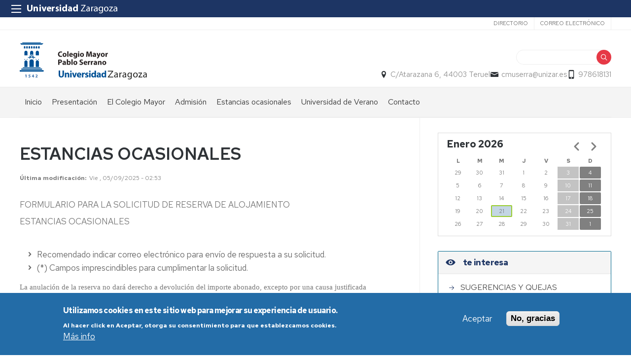

--- FILE ---
content_type: text/css
request_url: https://cmps.unizar.es/themes/custom/unizar_servicio/css/custom.css?t93u29
body_size: 6697
content:
@view-transition{
    navigation: auto;
}
::view-transition-group(*){
    animation-duration: 0.5s;
}

:root {

    --colorAzul: #1d3564;
    --colorAzul-fondo: #1d3564;
    --colorAzul-filete: #00688E;
    --colorAzul-enlace: #457B9D;
    --blackColortext: #202124;

    --font: 'Red Hat Text', sans-serif;
    --font2: 'Red Hat Text', sans-serif;
    --font3: 'Red Hat Text', sans-serif;
    --font-alter: 'Red Hat Text', sans-serif;
    --weight-font-alter: 600;

    --color-custom1: var(--colorAzul);
    --color-custom1-fondo: var(--colorAzul-fondo);
    --color-custom1-filete: var(--colorAzul-filete);
    --color-custom1-enlace: var(--colorAzul-enlace);

    --maxwidth: 117rem;
}

/* globals */

#columna-lateral .block-menu .menu li a,
#columna-lateral .block-menu .menu li span {
    font-weight: 600;
}

b, strong {
   font-weight: 600;
}

h1, h2 {
	font-weight: var(--weight-font-alter);
}
/* eol globals */

/* tabs  #block-unizar-servicio-pestanas */

#block-unizar-servicio-pestanas{
    padding: var(--padding-general);
}

body:not(.page-node-type-pagina-modular) #contenido #block-unizar-servicio-pestanas{
    width: 100%;
}

#block-unizar-servicio-pestanas .tabs a {
    padding: 0.2em 0.4em;
}

/* eol tabs */

/* custom cabecera */
body{
    color: var(--colorblack);
    font-size: 1.7rem;
    line-height: 2.4rem;
}

header {
    border-bottom: 0
}

header.extend{
    border-bottom: 1px solid #ececec;
}

.header-mini .wrapper-cabecera-med {
    border-bottom: 1px solid #eeeeee;
}

.wrapper-cabecera-med .inner,
.wrapper-cabecera-med .inner{
    min-height: 5.5rem;
    margin: 2.5rem auto 1.5rem;
}

@media (max-width: 768px){
    .wrapper-cabecera-med .inner{
        min-height: auto;
    }
    .wrapper-cabecera-med .inner{
        margin: 1.5rem auto 1rem;
    }
}

@media (max-width: 992px){
    .region-cabecera-med-derecha .search-block-form {
        display: none;
    }
}

.wrapper-cabecera-med .inner .cabecera-izquierda{
    width: 60%;
}

@media (max-width: 992px){
    .wrapper-cabecera-med .inner .cabecera-izquierda{
        width: 100%;
    }
}

.region-menu-principal {
    border-bottom: 1px solid #ececec;
}

.header-mini .region-menu-principal {
    border-bottom: 0;
}

.extend .region-menu-principal {
    border-bottom: 0;
}

.main-menu.nav {
    border-top: 1px solid #ececec;
}

.header-mini .main-menu.nav {
    border-top: 0;
}

.imagen-cabecera-superior + .main-menu.nav {
    border-top: none;
    background: none;
}

.nombre-sitio,
.site-name{
    font-family: var(--font2);
    font-size: 2.7rem;
    font-weight: 600;
    line-height: 2.9rem;

}

.site-name a{
    color: var(--colorblack);
}

.dependencia,
.site-slogan{
    font-family: var(--font2);
    font-size: 2rem;
    font-weight: bold;
    line-height: initial;
}

@media (max-width: 768px) {
    .nombre-sitio,
    .site-name{
        font-size: 2rem;
    }

    .dependencia,
    .site-slogan{
        font-size: 1.8rem;
    }
}

@media (max-width: 480px) {
    .dependencia,
    .site-slogan{
        display: none;
    }
}

/* bloque logo */
  
  .site-logo img{
    width: auto;
    display: block;
    transition: all 0.2s;
  }
  
  @media (max-width: 992px) {
    .site-logo img{
      height: 65px;
      max-width: initial;
    }
  }
  
  @media (max-width: 768px) {
    .site-logo img{
      height: 55px;
    }
  }
  
  @media (max-width: 480px) {
    .site-logo img{
      height: 45px;
    }
  }
  
  /* eol bloque logo */

.header-mini .imagen-cabecera-superior{
    margin-top: 2rem;
}

.imagen-cabecera-superior{
    width: var(--maxwidth);
    margin: 0 auto;
    position: relative;
    overflow: hidden;
    padding: var(--padding-general);
    box-sizing: border-box;
}

@media (max-width: 1280px) {
    .imagen-cabecera-superior{
      width: 100%;
    }
}

.imagen-cabecera-superior.showlogo:before{
    content: '';
    position: absolute;
    width: 445px;
    height: 100%;
    bottom: 0;
    right: -35px;
    background: var(--colorAzul-filete);
    opacity: 0.5;
    transform: skew(-25deg, 0);
    z-index: 1;
}

.extend .imagen-cabecera-superior.showlogo:before{
    width: calc( 445px + (100vw - var(--maxwidth))/2);
}

.imagen-cabecera-superior .logo{
    position: absolute;
    z-index: 1;
    bottom: 20px;
    right: 25px;
    height: 70px;
    width: auto;
}

.extend .imagen-cabecera-superior .logo{
    right: calc( 15px + (100vw - var(--maxwidth))/2);
}

@media (max-width: 1200px) {
    .extend .imagen-cabecera-superior .logo,
    .imagen-cabecera-superior .logo{
        position: absolute;
        z-index: 1;
        bottom: 20px;
        right: 30px;
    }
}

.imagen-cabecera-superior .field--name-field-imagen-nodo img, 
.imagen-cabecera-superior .field--name-field-imagen-biblioteca img {
    height: auto;
    object-fit: cover;
    width: 100%;
    display: block;
    transition: 0.2s all;
}

@media (max-width: 768px) {
    .imagen-cabecera-superior .field--name-field-imagen-nodo img,
    .imagen-cabecera-superior .field--name-field-imagen-biblioteca img{
        height: 85px;;
    }

    .imagen-cabecera-superior .logo{
        display: none;
    }
}

.extend .imagen-cabecera-superior{
    width: 100%;
}

/* eol custom cabecera */

.region-content h1 {
    letter-spacing: normal;
    margin-top: 5rem;
}

/* bloque contacto custom */

.block_contacto .info-servicio [class^="icon-"]:before, 
.block_contacto .info-servicio2 [class^="icon-"]:before {
    color: var(--colorblack);
}

/* eol bloque contacto custom */

/* contenido */

#contenido-wrapper {
    border-bottom: 0;
    margin: 0 auto;
}

#contenido-wrapper, .not-content {
    padding: var(--padding-general);
}

/* eol contenido */

/* stickynav */

.stickynav-active {
    position: relative;
}

header.stickynav-active {
    position: relative;
    box-shadow: none;
}

.stickynav-active #barra-sup{
    position: fixed;
    top: 0px;
    z-index: 1000;
    width: 100%;;
}

.stickynav-active .wrapper-cabecera-med{
    position: fixed;
    top: 35px;
    z-index: 1000;
    border-bottom: 1px solid var(--colorGray1);
    background: #ffffffe3;
    width: 100%;
    margin: 0 auto;
    padding-top: 1rem;
    padding-bottom: 1rem;
}

.stickynav-active .region-cabecera-med-izquierda .block img{
    height: 50px;
}

.stickynav-active .wrapper-cabecera-med .inner{
    margin: 0 auto;
}

@media (max-width: 1200px) {
    .stickynav-active .wrapper-cabecera-med .inner{
        width: 100%;
    }
}

@media (max-width: 768px) {
    .stickynav-active .wrapper-cabecera-med{
        padding-top: 1.5rem;
    }
}

@media (max-width: 768px){
    .stickynav-active .region-cabecera-med-derecha [id*="-bloquerrss"] {
        top: -33px;
    }
}

/* eol stickynav */


--- FILE ---
content_type: image/svg+xml
request_url: https://cmps.unizar.es/sites/cmps/files/logo-svg/pablo-serrano.svg
body_size: 15318
content:
<?xml version="1.0" encoding="UTF-8"?><svg id="Capa_1" xmlns="http://www.w3.org/2000/svg" viewBox="0 0 183.44 53.29"><defs><style>.cls-1,.cls-2{fill:#005094;}.cls-1,.cls-3,.cls-4{fill-rule:evenodd;}.cls-5{fill:#262020;}.cls-3,.cls-6{fill:#1d1d1b;}.cls-4{fill:#326aa8;}</style></defs><path class="cls-1" d="m56.24,40.56v5.75c0,2.94,1.36,4.24,3.69,4.24s3.86-1.36,3.86-4.22v-5.77h-2.09v5.9c0,1.65-.6,2.42-1.7,2.42s-1.68-.81-1.68-2.42v-5.9h-2.09Z"/><path class="cls-1" d="m65.15,50.4h2.09v-3.87c0-.19.02-.38.07-.52.15-.38.49-.78,1.07-.78.75,0,1.06.59,1.06,1.46v3.72h2.09v-3.97c0-1.98-1.03-2.9-2.4-2.9-1.13,0-1.8.64-2.07,1.09h-.04l-.1-.94h-1.81c.03.61.05,1.31.05,2.14v4.57Z"/><path class="cls-1" d="m73.88,40.56c-.67,0-1.11.45-1.11,1.04s.43,1.04,1.09,1.04c.7,0,1.12-.47,1.12-1.04-.01-.59-.42-1.04-1.1-1.04Z"/><rect class="cls-2" x="72.82" y="43.68" width="2.09" height="6.72"/><path class="cls-1" d="m75.48,43.68l2.45,6.72h2.09l2.5-6.72h-2.2l-.87,3.12c-.15.58-.26,1.09-.37,1.63h-.04c-.11-.54-.22-1.06-.39-1.63l-.9-3.12h-2.27Z"/><path class="cls-1" d="m88.82,47.71c.03-.15.07-.47.07-.82,0-1.66-.83-3.35-3-3.35-2.33,0-3.39,1.88-3.39,3.59,0,2.1,1.31,3.42,3.59,3.42.91,0,1.74-.14,2.43-.43l-.27-1.41c-.56.19-1.14.29-1.85.29-.97,0-1.84-.41-1.9-1.28h4.33Zm-4.34-1.43c.06-.55.41-1.36,1.29-1.36.96,0,1.18.85,1.18,1.36h-2.47Z"/><path class="cls-1" d="m89.76,50.4h2.09v-3.41c0-.16.02-.33.04-.46.14-.65.66-1.06,1.43-1.06.23,0,.4.03.56.06v-1.96c-.15-.03-.25-.04-.44-.04-.66,0-1.47.41-1.81,1.4h-.05l-.08-1.24h-1.79c.04.58.05,1.22.05,2.21v4.51Z"/><path class="cls-1" d="m94.21,50.07c.51.27,1.29.48,2.17.48,1.92,0,2.9-.92,2.9-2.18-.01-.97-.54-1.63-1.81-2.07-.82-.29-1.08-.45-1.08-.78s.29-.54.8-.54c.56,0,1.15.22,1.46.38l.36-1.44c-.41-.21-1.1-.4-1.88-.4-1.66,0-2.73.95-2.73,2.21-.01.8.52,1.55,1.92,2.02.77.26.97.43.97.78s-.26.55-.89.55-1.41-.26-1.8-.49l-.37,1.48Z"/><path class="cls-1" d="m101.23,40.56c-.67,0-1.11.45-1.11,1.04s.43,1.04,1.08,1.04c.7,0,1.13-.47,1.13-1.04-.01-.59-.42-1.04-1.1-1.04Z"/><rect class="cls-2" x="100.17" y="43.68" width="2.09" height="6.72"/><path class="cls-1" d="m107.98,40.63v3.64h-.03c-.3-.46-.93-.76-1.77-.76-1.61,0-3.02,1.32-3.01,3.58,0,2.09,1.28,3.45,2.87,3.45.86,0,1.69-.38,2.1-1.13h.04l.08.98h1.86c-.03-.45-.05-1.25-.05-2v-7.76h-2.09Zm0,6.77c0,.16-.02.33-.04.48-.12.59-.62,1-1.22,1-.87,0-1.43-.71-1.43-1.85,0-1.06.48-1.91,1.44-1.91.64,0,1.1.46,1.22,1.02.03.12.03.27.03.38v.88Z"/><path class="cls-1" d="m116.95,46.43c0-1.59-.7-2.91-2.94-2.91-1.22,0-2.14.34-2.61.61l.38,1.34c.44-.27,1.17-.51,1.86-.51,1.03,0,1.22.51,1.22.88v.08c-2.38,0-3.94.82-3.94,2.57,0,1.07.81,2.06,2.17,2.06.8,0,1.48-.29,1.92-.82h.04l.12.67h1.88c-.08-.37-.11-.99-.11-1.62v-2.35Zm-2.02,1.52c0,.12-.01.25-.04.36-.14.42-.58.77-1.09.77-.47,0-.82-.26-.82-.8,0-.8.85-1.06,1.95-1.06v.73Z"/><path class="cls-1" d="m122.65,40.63v3.64h-.03c-.3-.46-.94-.76-1.77-.76-1.61,0-3.02,1.32-3.01,3.58,0,2.09,1.28,3.45,2.87,3.45.87,0,1.69-.38,2.1-1.13h.04l.08.98h1.85c-.03-.45-.05-1.25-.05-2v-7.76h-2.09Zm0,6.77c0,.16-.01.33-.04.48-.12.59-.62,1-1.22,1-.87,0-1.43-.71-1.43-1.85,0-1.06.48-1.91,1.44-1.91.65,0,1.1.46,1.22,1.02.03.12.03.27.03.38v.88Z"/><path class="cls-3" d="m140.3,48.07c0,.11-.02.25-.06.39-.2.57-.77,1.14-1.67,1.14-.62,0-1.15-.37-1.15-1.18,0-1.32,1.53-1.56,2.88-1.53v1.18m1.19-1.88c0-1.35-.5-2.77-2.58-2.77-.85,0-1.68.24-2.24.59l.28.83c.48-.32,1.14-.5,1.78-.5,1.39-.02,1.54,1.01,1.54,1.56v.14c-2.63-.01-4.09.88-4.09,2.53,0,.98.7,1.95,2.08,1.95.97,0,1.7-.48,2.08-1.01h.04l.1.86h1.11c-.07-.46-.1-1.04-.1-1.63v-2.54Z"/><path class="cls-6" d="m143.87,50.36h1.23v-3.62c0-.2.02-.41.04-.58.17-.92.79-1.57,1.66-1.57.17,0,.29,0,.42.03v-1.16c-.11-.01-.21-.03-.34-.03-.83,0-1.58.58-1.89,1.49h-.04l-.06-1.35h-1.08c.04.63.05,1.32.05,2.12v4.67"/><path class="cls-3" d="m152.36,48.07c0,.11-.01.25-.05.39-.2.57-.77,1.14-1.67,1.14-.62,0-1.15-.37-1.15-1.18,0-1.32,1.53-1.56,2.88-1.53v1.18m1.19-1.88c0-1.35-.5-2.77-2.58-2.77-.86,0-1.69.24-2.24.59l.28.83c.47-.32,1.13-.5,1.78-.5,1.39-.02,1.54,1.01,1.54,1.56v.14c-2.62-.01-4.08.88-4.08,2.53,0,.98.7,1.95,2.08,1.95.97,0,1.7-.48,2.08-1.01h.04l.1.86h1.11c-.07-.46-.1-1.04-.1-1.63v-2.54Z"/><path class="cls-3" d="m160.51,47.47c0,.21-.03.45-.1.66-.25.79-.94,1.27-1.71,1.27-1.32,0-2.01-1.11-2.01-2.44,0-1.57.84-2.57,2.02-2.57.91,0,1.5.59,1.73,1.32.06.16.07.34.07.55v1.22m1.24-2.05c0-.81.02-1.38.05-1.85h-1.09l-.04,1.02h-.03c-.31-.56-.94-1.17-2.12-1.17-1.57,0-3.07,1.29-3.07,3.59,0,1.88,1.21,3.31,2.89,3.31,1.05,0,1.79-.5,2.16-1.13h.03v.74c0,1.73-.93,2.39-2.19,2.39-.84,0-1.54-.26-1.99-.55l-.31.96c.55.37,1.45.56,2.26.56.86,0,1.81-.21,2.48-.81.64-.6.97-1.54.97-3.12v-3.94Z"/><path class="cls-3" d="m167.02,44.36c1.46,0,2.04,1.45,2.04,2.6,0,1.53-.88,2.64-2.06,2.64s-2.05-1.12-2.05-2.61c0-1.28.63-2.62,2.08-2.62m.03-.93c-1.87,0-3.37,1.33-3.37,3.59s1.43,3.5,3.25,3.5c1.63,0,3.38-1.1,3.38-3.61,0-2.06-1.32-3.48-3.27-3.48Z"/><path class="cls-6" d="m171.4,50.36h5.5v-.98h-3.96v-.03c.31-.34.58-.69.87-1.07l2.64-3.94v-.77h-5.17v.98h3.68v.03c-.31.37-.2.69-.51,1.07l-3.06,4v.71"/><path class="cls-3" d="m182.15,48.07c0,.11-.02.25-.05.39-.2.57-.77,1.14-1.67,1.14-.62,0-1.15-.37-1.15-1.18,0-1.32,1.53-1.56,2.88-1.53v1.18m1.19-1.88c0-1.35-.51-2.77-2.58-2.77-.86,0-1.69.24-2.25.59l.28.83c.48-.32,1.14-.5,1.79-.5,1.39-.02,1.54,1.01,1.54,1.56v.14c-2.62-.01-4.08.88-4.08,2.53,0,.98.7,1.95,2.08,1.95.96,0,1.7-.48,2.07-1.01h.04l.1.86h1.11c-.07-.46-.1-1.04-.1-1.63v-2.54Z"/><polyline class="cls-6" points="127.25 50.36 134.96 50.36 134.96 49.34 128.86 49.34 128.86 49.29 134.91 41.65 134.91 40.9 127.24 40.9 127.24 41.93 133.31 41.93 133.31 41.97 127.25 49.65 127.25 50.36"/><path class="cls-5" d="m61.1,20.53c-.3.15-1.02.33-1.93.33-2.62,0-3.97-1.64-3.97-3.8,0-2.59,1.84-4.01,4.14-4.01.89,0,1.56.17,1.87.34l-.36,1.35c-.34-.15-.82-.28-1.44-.28-1.35,0-2.41.82-2.41,2.51,0,1.52.9,2.47,2.42,2.47.53,0,1.09-.1,1.44-.25l.25,1.35Z"/><path class="cls-5" d="m67.59,17.92c0,2.01-1.43,2.94-2.9,2.94-1.61,0-2.84-1.06-2.84-2.83s1.17-2.92,2.95-2.92c1.68,0,2.8,1.16,2.8,2.82Zm-3.98.06c0,.94.39,1.65,1.12,1.65.67,0,1.09-.66,1.09-1.66,0-.81-.32-1.64-1.09-1.64s-1.12.84-1.12,1.65Z"/><path class="cls-5" d="m68.64,12.75h1.71v7.98h-1.71v-7.98Z"/><path class="cls-5" d="m73.04,18.53c.04.71.75,1.05,1.55,1.05.58,0,1.06-.08,1.52-.24l.22,1.16c-.56.24-1.25.35-1.99.35-1.87,0-2.94-1.08-2.94-2.8,0-1.39.87-2.94,2.78-2.94,1.78,0,2.45,1.38,2.45,2.74,0,.29-.03.55-.06.67h-3.54Zm2.01-1.17c0-.42-.18-1.11-.97-1.11-.72,0-1.01.66-1.06,1.11h2.02Z"/><path class="cls-5" d="m82.85,19.94c0,1.06-.21,1.92-.84,2.47-.6.52-1.42.67-2.23.67-.73,0-1.48-.15-1.98-.42l.34-1.3c.35.2.94.42,1.6.42.81,0,1.43-.43,1.43-1.45v-.35h-.02c-.33.45-.85.71-1.48.71-1.36,0-2.33-1.1-2.33-2.68,0-1.78,1.14-2.9,2.5-2.9.75,0,1.23.33,1.51.79h.02l.06-.66h1.48c-.02.36-.04.82-.04,1.64v3.06Zm-1.71-2.46c0-.1-.01-.21-.03-.31-.12-.45-.45-.75-.92-.75-.63,0-1.12.56-1.12,1.56,0,.82.41,1.46,1.11,1.46.45,0,.8-.29.91-.69.04-.13.06-.31.06-.46v-.81Z"/><path class="cls-5" d="m85.97,13.71c0,.47-.35.85-.92.85-.54,0-.89-.38-.89-.85s.36-.85.91-.85.89.37.9.85Zm-1.77,7.03v-5.5h1.71v5.5h-1.71Z"/><path class="cls-5" d="m92.71,17.92c0,2.01-1.43,2.94-2.9,2.94-1.61,0-2.84-1.06-2.84-2.83s1.17-2.92,2.95-2.92c1.68,0,2.8,1.16,2.8,2.82Zm-3.98.06c0,.94.39,1.65,1.12,1.65.67,0,1.09-.66,1.09-1.66,0-.81-.32-1.64-1.09-1.64s-1.12.84-1.12,1.65Z"/><path class="cls-5" d="m102.48,17.83c-.03-.91-.07-2.01-.07-3.12h-.02c-.25.97-.56,2.05-.85,2.94l-.92,2.96h-1.34l-.81-2.92c-.25-.9-.5-1.98-.69-2.97h-.02c-.03,1.02-.08,2.19-.12,3.14l-.15,2.88h-1.59l.48-7.58h2.28l.74,2.53c.25.88.47,1.82.64,2.71h.04c.2-.88.46-1.88.72-2.72l.8-2.52h2.25l.41,7.58h-1.66l-.12-2.9Z"/><path class="cls-5" d="m110.09,19.41c0,.52.02,1.02.09,1.33h-1.54l-.1-.55h-.03c-.36.44-.92.67-1.58.67-1.11,0-1.78-.81-1.78-1.69,0-1.43,1.28-2.1,3.23-2.1v-.07c0-.3-.16-.72-1-.72-.56,0-1.16.19-1.52.42l-.31-1.1c.38-.21,1.14-.5,2.14-.5,1.83,0,2.41,1.08,2.41,2.38v1.92Zm-1.65-1.27c-.9,0-1.6.21-1.6.87,0,.44.29.65.67.65.42,0,.78-.28.89-.63.02-.09.03-.19.03-.29v-.6Z"/><path class="cls-5" d="m112.72,15.24l.82,2.71c.09.31.2.73.27,1.02h.04c.07-.3.16-.71.24-1.03l.69-2.7h1.82l-1.28,3.62c-.79,2.19-1.32,3.06-1.93,3.61-.58.52-1.21.71-1.64.75l-.37-1.44c.21-.04.48-.15.74-.29.26-.13.55-.42.71-.69.06-.09.09-.18.09-.25s-.01-.15-.07-.28l-2.02-5.04h1.9Z"/><path class="cls-5" d="m122.74,17.92c0,2.01-1.43,2.94-2.9,2.94-1.61,0-2.84-1.06-2.84-2.83s1.17-2.92,2.95-2.92c1.68,0,2.8,1.16,2.8,2.82Zm-3.98.06c0,.94.39,1.65,1.12,1.65.67,0,1.09-.66,1.09-1.66,0-.81-.32-1.64-1.09-1.64s-1.12.84-1.12,1.65Z"/><path class="cls-5" d="m123.78,17.05c0-.81-.01-1.34-.04-1.81h1.46l.07,1.01h.04c.28-.81.94-1.15,1.48-1.15.16,0,.24.01.36.03v1.61c-.13-.02-.27-.04-.46-.04-.63,0-1.06.34-1.17.87-.02.11-.03.25-.03.38v2.79h-1.71v-3.69Z"/><path class="cls-5" d="m55.54,24.83c.53-.09,1.27-.16,2.32-.16s1.81.2,2.32.61c.5.38.81,1.01.81,1.75s-.24,1.38-.7,1.8c-.58.54-1.45.8-2.46.8-.23,0-.43-.01-.58-.05v2.72h-1.7v-7.48Zm1.7,3.44c.15.03.31.04.57.04.91,0,1.47-.46,1.47-1.23,0-.7-.48-1.11-1.35-1.11-.34,0-.57.02-.7.06v2.24Z"/><path class="cls-5" d="m66.58,30.98c0,.52.02,1.02.09,1.33h-1.54l-.1-.55h-.03c-.36.44-.92.67-1.58.67-1.11,0-1.78-.81-1.78-1.69,0-1.43,1.28-2.1,3.23-2.1v-.07c0-.3-.16-.72-1-.72-.56,0-1.16.19-1.52.42l-.31-1.1c.38-.21,1.14-.5,2.14-.5,1.83,0,2.41,1.08,2.41,2.38v1.92Zm-1.65-1.27c-.9,0-1.6.21-1.6.87,0,.44.29.65.67.65.42,0,.78-.28.89-.63.02-.09.03-.19.03-.29v-.6Z"/><path class="cls-5" d="m67.93,24.32h1.71v3.14h.02c.33-.47.9-.78,1.66-.78,1.32,0,2.27,1.09,2.26,2.78,0,1.98-1.25,2.97-2.51,2.97-.64,0-1.27-.24-1.65-.89h-.02l-.07.76h-1.45c.02-.36.04-1.02.04-1.64v-6.34Zm1.71,5.65c0,.11.01.21.03.3.11.45.51.81,1,.81.73,0,1.18-.56,1.18-1.55,0-.85-.38-1.53-1.18-1.53-.46,0-.89.35-1,.84-.02.1-.03.2-.03.31v.81Z"/><path class="cls-5" d="m74.64,24.32h1.71v7.98h-1.71v-7.98Z"/><path class="cls-5" d="m83.16,29.49c0,2.01-1.43,2.94-2.9,2.94-1.61,0-2.84-1.06-2.84-2.83s1.17-2.92,2.95-2.92c1.68,0,2.8,1.16,2.8,2.82Zm-3.98.06c0,.94.39,1.65,1.12,1.65.67,0,1.09-.66,1.09-1.66,0-.81-.32-1.64-1.09-1.64s-1.12.84-1.12,1.65Z"/><path class="cls-5" d="m86.57,30.54c.45.24,1.17.47,1.9.47.79,0,1.2-.33,1.2-.82s-.36-.74-1.27-1.06c-1.26-.45-2.09-1.15-2.09-2.25,0-1.29,1.09-2.27,2.87-2.27.87,0,1.48.17,1.93.38l-.38,1.37c-.29-.15-.84-.36-1.57-.36s-1.1.35-1.1.73c0,.48.42.7,1.41,1.07,1.34.49,1.96,1.19,1.96,2.26,0,1.27-.97,2.35-3.05,2.35-.87,0-1.72-.24-2.15-.47l.35-1.41Z"/><path class="cls-5" d="m93.83,30.1c.04.71.75,1.05,1.55,1.05.58,0,1.06-.08,1.52-.24l.22,1.16c-.56.24-1.25.35-1.99.35-1.87,0-2.94-1.08-2.94-2.8,0-1.39.87-2.94,2.78-2.94,1.78,0,2.45,1.38,2.45,2.74,0,.29-.03.55-.06.67h-3.54Zm2.01-1.17c0-.42-.18-1.11-.97-1.11-.72,0-1.01.66-1.06,1.11h2.02Z"/><path class="cls-5" d="m98.44,28.62c0-.81-.01-1.34-.04-1.81h1.46l.07,1.01h.04c.28-.81.94-1.15,1.48-1.15.16,0,.24.01.36.03v1.61c-.13-.02-.27-.04-.46-.04-.63,0-1.06.34-1.17.87-.02.11-.03.25-.03.38v2.79h-1.71v-3.69Z"/><path class="cls-5" d="m102.7,28.62c0-.81-.01-1.34-.04-1.81h1.46l.07,1.01h.04c.28-.81.94-1.15,1.48-1.15.16,0,.24.01.36.03v1.61c-.13-.02-.27-.04-.46-.04-.63,0-1.06.34-1.17.87-.02.11-.03.25-.03.38v2.79h-1.71v-3.69Z"/><path class="cls-5" d="m111.54,30.98c0,.52.02,1.02.09,1.33h-1.54l-.1-.55h-.03c-.36.44-.92.67-1.58.67-1.11,0-1.78-.81-1.78-1.69,0-1.43,1.28-2.1,3.23-2.1v-.07c0-.3-.16-.72-1-.72-.56,0-1.16.19-1.52.42l-.31-1.1c.38-.21,1.14-.5,2.14-.5,1.83,0,2.41,1.08,2.41,2.38v1.92Zm-1.65-1.27c-.9,0-1.6.21-1.6.87,0,.44.29.65.67.65.42,0,.78-.28.89-.63.02-.09.03-.19.03-.29v-.6Z"/><path class="cls-5" d="m112.89,28.56c0-.69-.02-1.26-.04-1.75h1.48l.08.76h.03c.22-.36.78-.89,1.7-.89,1.12,0,1.97.75,1.97,2.37v3.25h-1.71v-3.05c0-.71-.25-1.19-.87-1.19-.47,0-.75.33-.88.64-.04.11-.06.27-.06.43v3.17h-1.71v-3.74Z"/><path class="cls-5" d="m124.9,29.49c0,2.01-1.43,2.94-2.9,2.94-1.61,0-2.84-1.06-2.84-2.83s1.17-2.92,2.95-2.92c1.68,0,2.8,1.16,2.8,2.82Zm-3.98.06c0,.94.39,1.65,1.12,1.65.67,0,1.09-.66,1.09-1.66,0-.81-.32-1.64-1.09-1.64s-1.12.84-1.12,1.65Z"/><polygon class="cls-4" points="8.76 50.51 9.7 50.51 9.7 46.34 8.9 46.34 7.79 46.85 7.95 47.58 8.74 47.2 8.76 47.2 8.76 50.51"/><path class="cls-4" d="m15.4,46.34h-2.3l-.27,2.18c.17-.03.33-.04.56-.04.83,0,1.17.26,1.17.7s-.43.63-.84.63c-.38,0-.75-.12-.93-.21l-.18.73c.23.12.65.24,1.16.24,1.12,0,1.79-.69,1.79-1.46,0-.49-.19-.84-.51-1.05-.29-.21-.7-.3-1.1-.3-.1,0-.18,0-.27.01l.09-.64h1.62v-.8Z"/><path class="cls-4" d="m20.36,50.51v-1h.49v-.73h-.49v-2.44h-1.2l-1.57,2.54v.63h1.85v1h.92Zm-1.87-1.73h0s.55-.92.55-.92c.14-.26.26-.51.39-.78h.02c-.01.27-.02.53-.02.78v.92h-.94Z"/><path class="cls-4" d="m25.77,50.51v-.8h-1.58s.38-.33.38-.33c.61-.54,1.11-1.1,1.11-1.8,0-.76-.51-1.31-1.46-1.31-.56,0-1.05.19-1.36.43l.28.69c.21-.16.53-.34.89-.34.48,0,.68.27.68.61,0,.49-.45.95-1.37,1.78l-.53.48v.59h2.96Z"/><path class="cls-2" d="m18.98,19.3c.22,0,.4-.18.4-.4s-.18-.4-.4-.4-.4.18-.4.4.18.4.4.4Zm.41-.03c0,.22.18.4.4.4s.4-.18.4-.4-.18-.4-.4-.4-.4.18-.4.4Zm-1.2-1.23c-.22,0-.4.18-.4.4s.18.4.4.4.4-.18.4-.4-.18-.4-.4-.4Zm2.08,1.55c0,.15.12.26.26.26s.26-.12.26-.26-.12-.26-.26-.26-.26.12-.26.26Zm1.61-11.12v-2c0-.62-.5-1.12-1.12-1.12s-1.12.5-1.12,1.12v2c0,.13.1.2.2.2h1.84c.1,0,.2-.07.2-.2Zm-5.23,9.65c0,.31.25.56.56.56s.56-.25.56-.56-.25-.56-.56-.56-.56.25-.56.56Zm-1.22.37c-.22,0-.4.18-.4.4s.18.4.4.4.4-.18.4-.4-.18-.4-.4-.4Zm.79.35c.22,0,.4-.18.4-.4s-.18-.4-.4-.4-.4.18-.4.4.18.4.4.4Zm-1.2-4.61v3.9l2.2-1.04,2.32,1.13v-3.99c0-1.25-1.01-2.26-2.26-2.26s-2.26,1.01-2.26,2.26Zm0-7.76c0-.62-.5-1.12-1.12-1.12s-1.12.5-1.12,1.12v2c0,.13.1.2.2.2h1.84c.1,0,.2-.07.2-.2v-2Zm17.26-3.29l1.87-1.87H.75l1.19,1.87h30.34Zm-2.65-2.34l1.57-.84H3.25l.99.84h25.39Zm-15.02,18.03c-.22,0-.4.18-.4.4s.18.4.4.4.4-.18.4-.4-.18-.4-.4-.4Zm8.56-4.64v4.03c0,.27.2.41.4.41h3.71c.21,0,.41-.14.41-.41v-4.03c0-1.25-1.01-2.26-2.26-2.26s-2.26,1.01-2.26,2.26Zm-4.99-5.55c.1,0,.2-.07.2-.2v-2c0-.62-.5-1.12-1.12-1.12s-1.12.5-1.12,1.12v2c0,.13.1.2.2.2h1.84Zm-4.53,10.91c0,.15.12.26.26.26s.26-.12.26-.26-.12-.26-.26-.26-.26.12-.26.26Zm9.46,2.58l-5.9-3.19-5.99,3.14,11.89.05Zm-6.52-2.25h1.21c.07,0,.13.04.13.13v.95c0,.41-.33.74-.73.74s-.74-.33-.74-.74v-.95c0-.09.07-.13.13-.13ZM0,39.96v2.09h34.5v-2.09H0Zm11.22-15.46c0-.33-.26-.59-.59-.59s-.59.27-.59.59.27.59.59.59.59-.27.59-.59Zm-4.5-10.27v4.03c0,.27.2.41.41.41h3.7c.21,0,.41-.14.41-.41v-4.03c0-1.25-1.01-2.26-2.26-2.26s-2.26,1.01-2.26,2.26Zm3.74-8.88c-.62,0-1.12.5-1.12,1.12v2c0,.13.1.2.2.2h1.84c.1,0,.2-.07.2-.2v-2c0-.62-.5-1.12-1.12-1.12Zm-2.54,19.15c0-.33-.27-.59-.59-.59s-.59.27-.59.59.27.59.59.59.59-.27.59-.59Zm-.83-19.15c-.62,0-1.12.5-1.12,1.12v2c0,.13.1.2.2.2h1.84c.1,0,.2-.07.2-.2v-2c0-.62-.5-1.12-1.12-1.12Zm-.37,29.65c0,.27.2.41.41.41h3.7c.21,0,.41-.14.41-.41v-6.84c0-1.25-1.01-2.26-2.26-2.26s-2.26,1.01-2.26,2.26v6.84Zm-4.45,4.25h29.97v-1.67H2.27v1.67ZM28.62,8.68c.1,0,.2-.07.2-.2v-2c0-.62-.5-1.12-1.12-1.12s-1.12.5-1.12,1.12v2c0,.13.1.2.2.2h1.84ZM4.49,36.93h25.53v-1.1H4.49v1.1Zm19.23-11.83c.33,0,.59-.27.59-.59s-.27-.59-.59-.59-.59.27-.59.59.27.59.59.59Zm3.89-.59c0-.33-.27-.59-.6-.59s-.59.27-.59.59.27.59.59.59.6-.27.6-.59Zm-4.04,10.86h3.71c.2,0,.4-.14.4-.41v-7.03c0-1.25-1.01-2.26-2.26-2.26s-2.26,1.01-2.26,2.26v7.03c0,.27.2.41.41.41Zm.57-30.01c-.62,0-1.12.5-1.12,1.12v2c0,.13.1.2.2.2h1.84c.1,0,.2-.07.2-.2v-2c0-.62-.5-1.12-1.12-1.12Zm-9.6,30.05h5.2c.29,0,.57-.19.57-.57v-7.26c0-1.76-1.42-3.17-3.17-3.17s-3.17,1.41-3.17,3.17v7.26c0,.38.28.57.57.57Zm-.06-11.32c.33,0,.59-.27.59-.59s-.27-.59-.59-.59-.59.27-.59.59.27.59.59.59Zm5.75-.59c0-.33-.26-.59-.59-.59s-.59.27-.59.59.27.59.59.59.59-.27.59-.59Z"/></svg>